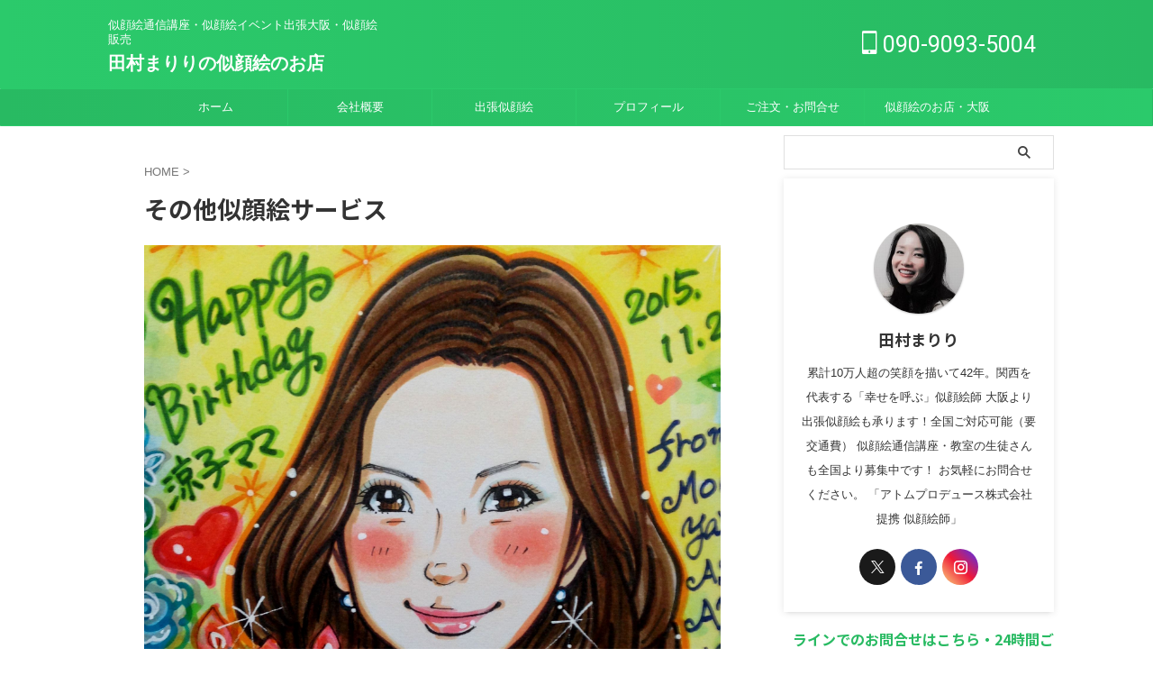

--- FILE ---
content_type: text/html; charset=UTF-8
request_url: https://nigaoe-2u.com/other-services/
body_size: 17334
content:

<!DOCTYPE html>
<html lang="ja" class="s-navi-search-overlay ">
	<!--<![endif]-->
	<head prefix="og: http://ogp.me/ns# fb: http://ogp.me/ns/fb# article: http://ogp.me/ns/article#">
		
	<!-- Global site tag (gtag.js) - Google Analytics -->
	<script async src="https://www.googletagmanager.com/gtag/js?id=G-Z8FZ2H4KFW"></script>
	<script>
	  window.dataLayer = window.dataLayer || [];
	  function gtag(){dataLayer.push(arguments);}
	  gtag('js', new Date());

	  gtag('config', 'G-Z8FZ2H4KFW');
	</script>
			<meta charset="UTF-8" >
		<meta name="viewport" content="width=device-width,initial-scale=1.0,user-scalable=no,viewport-fit=cover">
		<meta name="format-detection" content="telephone=no" >
		<meta name="referrer" content="no-referrer-when-downgrade"/>

		
		<link rel="alternate" type="application/rss+xml" title="田村まりりの似顔絵のお店 RSS Feed" href="https://nigaoe-2u.com/feed/" />
		<link rel="pingback" href="https://nigaoe-2u.com/xmlrpc.php" >
		<!--[if lt IE 9]>
		<script src="https://nigaoe-2u.com/wp-content/themes/affinger/js/html5shiv.js"></script>
		<![endif]-->
				<meta name='robots' content='max-image-preview:large' />
<title>その他似顔絵サービス - 田村まりりの似顔絵のお店</title>
<link rel="alternate" title="oEmbed (JSON)" type="application/json+oembed" href="https://nigaoe-2u.com/wp-json/oembed/1.0/embed?url=https%3A%2F%2Fnigaoe-2u.com%2Fother-services%2F" />
<link rel="alternate" title="oEmbed (XML)" type="text/xml+oembed" href="https://nigaoe-2u.com/wp-json/oembed/1.0/embed?url=https%3A%2F%2Fnigaoe-2u.com%2Fother-services%2F&#038;format=xml" />
<style id='wp-img-auto-sizes-contain-inline-css' type='text/css'>
img:is([sizes=auto i],[sizes^="auto," i]){contain-intrinsic-size:3000px 1500px}
/*# sourceURL=wp-img-auto-sizes-contain-inline-css */
</style>
<style id='wp-emoji-styles-inline-css' type='text/css'>

	img.wp-smiley, img.emoji {
		display: inline !important;
		border: none !important;
		box-shadow: none !important;
		height: 1em !important;
		width: 1em !important;
		margin: 0 0.07em !important;
		vertical-align: -0.1em !important;
		background: none !important;
		padding: 0 !important;
	}
/*# sourceURL=wp-emoji-styles-inline-css */
</style>
<style id='wp-block-library-inline-css' type='text/css'>
:root{--wp-block-synced-color:#7a00df;--wp-block-synced-color--rgb:122,0,223;--wp-bound-block-color:var(--wp-block-synced-color);--wp-editor-canvas-background:#ddd;--wp-admin-theme-color:#007cba;--wp-admin-theme-color--rgb:0,124,186;--wp-admin-theme-color-darker-10:#006ba1;--wp-admin-theme-color-darker-10--rgb:0,107,160.5;--wp-admin-theme-color-darker-20:#005a87;--wp-admin-theme-color-darker-20--rgb:0,90,135;--wp-admin-border-width-focus:2px}@media (min-resolution:192dpi){:root{--wp-admin-border-width-focus:1.5px}}.wp-element-button{cursor:pointer}:root .has-very-light-gray-background-color{background-color:#eee}:root .has-very-dark-gray-background-color{background-color:#313131}:root .has-very-light-gray-color{color:#eee}:root .has-very-dark-gray-color{color:#313131}:root .has-vivid-green-cyan-to-vivid-cyan-blue-gradient-background{background:linear-gradient(135deg,#00d084,#0693e3)}:root .has-purple-crush-gradient-background{background:linear-gradient(135deg,#34e2e4,#4721fb 50%,#ab1dfe)}:root .has-hazy-dawn-gradient-background{background:linear-gradient(135deg,#faaca8,#dad0ec)}:root .has-subdued-olive-gradient-background{background:linear-gradient(135deg,#fafae1,#67a671)}:root .has-atomic-cream-gradient-background{background:linear-gradient(135deg,#fdd79a,#004a59)}:root .has-nightshade-gradient-background{background:linear-gradient(135deg,#330968,#31cdcf)}:root .has-midnight-gradient-background{background:linear-gradient(135deg,#020381,#2874fc)}:root{--wp--preset--font-size--normal:16px;--wp--preset--font-size--huge:42px}.has-regular-font-size{font-size:1em}.has-larger-font-size{font-size:2.625em}.has-normal-font-size{font-size:var(--wp--preset--font-size--normal)}.has-huge-font-size{font-size:var(--wp--preset--font-size--huge)}.has-text-align-center{text-align:center}.has-text-align-left{text-align:left}.has-text-align-right{text-align:right}.has-fit-text{white-space:nowrap!important}#end-resizable-editor-section{display:none}.aligncenter{clear:both}.items-justified-left{justify-content:flex-start}.items-justified-center{justify-content:center}.items-justified-right{justify-content:flex-end}.items-justified-space-between{justify-content:space-between}.screen-reader-text{border:0;clip-path:inset(50%);height:1px;margin:-1px;overflow:hidden;padding:0;position:absolute;width:1px;word-wrap:normal!important}.screen-reader-text:focus{background-color:#ddd;clip-path:none;color:#444;display:block;font-size:1em;height:auto;left:5px;line-height:normal;padding:15px 23px 14px;text-decoration:none;top:5px;width:auto;z-index:100000}html :where(.has-border-color){border-style:solid}html :where([style*=border-top-color]){border-top-style:solid}html :where([style*=border-right-color]){border-right-style:solid}html :where([style*=border-bottom-color]){border-bottom-style:solid}html :where([style*=border-left-color]){border-left-style:solid}html :where([style*=border-width]){border-style:solid}html :where([style*=border-top-width]){border-top-style:solid}html :where([style*=border-right-width]){border-right-style:solid}html :where([style*=border-bottom-width]){border-bottom-style:solid}html :where([style*=border-left-width]){border-left-style:solid}html :where(img[class*=wp-image-]){height:auto;max-width:100%}:where(figure){margin:0 0 1em}html :where(.is-position-sticky){--wp-admin--admin-bar--position-offset:var(--wp-admin--admin-bar--height,0px)}@media screen and (max-width:600px){html :where(.is-position-sticky){--wp-admin--admin-bar--position-offset:0px}}

/*# sourceURL=wp-block-library-inline-css */
</style><style id='global-styles-inline-css' type='text/css'>
:root{--wp--preset--aspect-ratio--square: 1;--wp--preset--aspect-ratio--4-3: 4/3;--wp--preset--aspect-ratio--3-4: 3/4;--wp--preset--aspect-ratio--3-2: 3/2;--wp--preset--aspect-ratio--2-3: 2/3;--wp--preset--aspect-ratio--16-9: 16/9;--wp--preset--aspect-ratio--9-16: 9/16;--wp--preset--color--black: #000000;--wp--preset--color--cyan-bluish-gray: #abb8c3;--wp--preset--color--white: #ffffff;--wp--preset--color--pale-pink: #f78da7;--wp--preset--color--vivid-red: #cf2e2e;--wp--preset--color--luminous-vivid-orange: #ff6900;--wp--preset--color--luminous-vivid-amber: #fcb900;--wp--preset--color--light-green-cyan: #eefaff;--wp--preset--color--vivid-green-cyan: #00d084;--wp--preset--color--pale-cyan-blue: #8ed1fc;--wp--preset--color--vivid-cyan-blue: #0693e3;--wp--preset--color--vivid-purple: #9b51e0;--wp--preset--color--soft-red: #e92f3d;--wp--preset--color--light-grayish-red: #fdf0f2;--wp--preset--color--vivid-yellow: #ffc107;--wp--preset--color--very-pale-yellow: #fffde7;--wp--preset--color--very-light-gray: #fafafa;--wp--preset--color--very-dark-gray: #313131;--wp--preset--color--original-color-a: #43a047;--wp--preset--color--original-color-b: #795548;--wp--preset--color--original-color-c: #ec407a;--wp--preset--color--original-color-d: #9e9d24;--wp--preset--gradient--vivid-cyan-blue-to-vivid-purple: linear-gradient(135deg,rgb(6,147,227) 0%,rgb(155,81,224) 100%);--wp--preset--gradient--light-green-cyan-to-vivid-green-cyan: linear-gradient(135deg,rgb(122,220,180) 0%,rgb(0,208,130) 100%);--wp--preset--gradient--luminous-vivid-amber-to-luminous-vivid-orange: linear-gradient(135deg,rgb(252,185,0) 0%,rgb(255,105,0) 100%);--wp--preset--gradient--luminous-vivid-orange-to-vivid-red: linear-gradient(135deg,rgb(255,105,0) 0%,rgb(207,46,46) 100%);--wp--preset--gradient--very-light-gray-to-cyan-bluish-gray: linear-gradient(135deg,rgb(238,238,238) 0%,rgb(169,184,195) 100%);--wp--preset--gradient--cool-to-warm-spectrum: linear-gradient(135deg,rgb(74,234,220) 0%,rgb(151,120,209) 20%,rgb(207,42,186) 40%,rgb(238,44,130) 60%,rgb(251,105,98) 80%,rgb(254,248,76) 100%);--wp--preset--gradient--blush-light-purple: linear-gradient(135deg,rgb(255,206,236) 0%,rgb(152,150,240) 100%);--wp--preset--gradient--blush-bordeaux: linear-gradient(135deg,rgb(254,205,165) 0%,rgb(254,45,45) 50%,rgb(107,0,62) 100%);--wp--preset--gradient--luminous-dusk: linear-gradient(135deg,rgb(255,203,112) 0%,rgb(199,81,192) 50%,rgb(65,88,208) 100%);--wp--preset--gradient--pale-ocean: linear-gradient(135deg,rgb(255,245,203) 0%,rgb(182,227,212) 50%,rgb(51,167,181) 100%);--wp--preset--gradient--electric-grass: linear-gradient(135deg,rgb(202,248,128) 0%,rgb(113,206,126) 100%);--wp--preset--gradient--midnight: linear-gradient(135deg,rgb(2,3,129) 0%,rgb(40,116,252) 100%);--wp--preset--font-size--small: .8em;--wp--preset--font-size--medium: 20px;--wp--preset--font-size--large: 1.5em;--wp--preset--font-size--x-large: 42px;--wp--preset--font-size--st-regular: 1em;--wp--preset--font-size--huge: 3em;--wp--preset--spacing--20: 0.44rem;--wp--preset--spacing--30: 0.67rem;--wp--preset--spacing--40: 1rem;--wp--preset--spacing--50: 1.5rem;--wp--preset--spacing--60: 2.25rem;--wp--preset--spacing--70: 3.38rem;--wp--preset--spacing--80: 5.06rem;--wp--preset--spacing--af-spacing-ss: 5px;--wp--preset--spacing--af-spacing-s: 10px;--wp--preset--spacing--af-spacing-m: 20px;--wp--preset--spacing--af-spacing-l: 40px;--wp--preset--spacing--af-spacing-ll: 60px;--wp--preset--spacing--af-spacing-xl: 80px;--wp--preset--spacing--af-spacing-xxl: 100px;--wp--preset--shadow--natural: 6px 6px 9px rgba(0, 0, 0, 0.2);--wp--preset--shadow--deep: 12px 12px 50px rgba(0, 0, 0, 0.4);--wp--preset--shadow--sharp: 6px 6px 0px rgba(0, 0, 0, 0.2);--wp--preset--shadow--outlined: 6px 6px 0px -3px rgb(255, 255, 255), 6px 6px rgb(0, 0, 0);--wp--preset--shadow--crisp: 6px 6px 0px rgb(0, 0, 0);}:where(.is-layout-flex){gap: 0.5em;}:where(.is-layout-grid){gap: 0.5em;}body .is-layout-flex{display: flex;}.is-layout-flex{flex-wrap: wrap;align-items: center;}.is-layout-flex > :is(*, div){margin: 0;}body .is-layout-grid{display: grid;}.is-layout-grid > :is(*, div){margin: 0;}:where(.wp-block-columns.is-layout-flex){gap: 2em;}:where(.wp-block-columns.is-layout-grid){gap: 2em;}:where(.wp-block-post-template.is-layout-flex){gap: 1.25em;}:where(.wp-block-post-template.is-layout-grid){gap: 1.25em;}.has-black-color{color: var(--wp--preset--color--black) !important;}.has-cyan-bluish-gray-color{color: var(--wp--preset--color--cyan-bluish-gray) !important;}.has-white-color{color: var(--wp--preset--color--white) !important;}.has-pale-pink-color{color: var(--wp--preset--color--pale-pink) !important;}.has-vivid-red-color{color: var(--wp--preset--color--vivid-red) !important;}.has-luminous-vivid-orange-color{color: var(--wp--preset--color--luminous-vivid-orange) !important;}.has-luminous-vivid-amber-color{color: var(--wp--preset--color--luminous-vivid-amber) !important;}.has-light-green-cyan-color{color: var(--wp--preset--color--light-green-cyan) !important;}.has-vivid-green-cyan-color{color: var(--wp--preset--color--vivid-green-cyan) !important;}.has-pale-cyan-blue-color{color: var(--wp--preset--color--pale-cyan-blue) !important;}.has-vivid-cyan-blue-color{color: var(--wp--preset--color--vivid-cyan-blue) !important;}.has-vivid-purple-color{color: var(--wp--preset--color--vivid-purple) !important;}.has-black-background-color{background-color: var(--wp--preset--color--black) !important;}.has-cyan-bluish-gray-background-color{background-color: var(--wp--preset--color--cyan-bluish-gray) !important;}.has-white-background-color{background-color: var(--wp--preset--color--white) !important;}.has-pale-pink-background-color{background-color: var(--wp--preset--color--pale-pink) !important;}.has-vivid-red-background-color{background-color: var(--wp--preset--color--vivid-red) !important;}.has-luminous-vivid-orange-background-color{background-color: var(--wp--preset--color--luminous-vivid-orange) !important;}.has-luminous-vivid-amber-background-color{background-color: var(--wp--preset--color--luminous-vivid-amber) !important;}.has-light-green-cyan-background-color{background-color: var(--wp--preset--color--light-green-cyan) !important;}.has-vivid-green-cyan-background-color{background-color: var(--wp--preset--color--vivid-green-cyan) !important;}.has-pale-cyan-blue-background-color{background-color: var(--wp--preset--color--pale-cyan-blue) !important;}.has-vivid-cyan-blue-background-color{background-color: var(--wp--preset--color--vivid-cyan-blue) !important;}.has-vivid-purple-background-color{background-color: var(--wp--preset--color--vivid-purple) !important;}.has-black-border-color{border-color: var(--wp--preset--color--black) !important;}.has-cyan-bluish-gray-border-color{border-color: var(--wp--preset--color--cyan-bluish-gray) !important;}.has-white-border-color{border-color: var(--wp--preset--color--white) !important;}.has-pale-pink-border-color{border-color: var(--wp--preset--color--pale-pink) !important;}.has-vivid-red-border-color{border-color: var(--wp--preset--color--vivid-red) !important;}.has-luminous-vivid-orange-border-color{border-color: var(--wp--preset--color--luminous-vivid-orange) !important;}.has-luminous-vivid-amber-border-color{border-color: var(--wp--preset--color--luminous-vivid-amber) !important;}.has-light-green-cyan-border-color{border-color: var(--wp--preset--color--light-green-cyan) !important;}.has-vivid-green-cyan-border-color{border-color: var(--wp--preset--color--vivid-green-cyan) !important;}.has-pale-cyan-blue-border-color{border-color: var(--wp--preset--color--pale-cyan-blue) !important;}.has-vivid-cyan-blue-border-color{border-color: var(--wp--preset--color--vivid-cyan-blue) !important;}.has-vivid-purple-border-color{border-color: var(--wp--preset--color--vivid-purple) !important;}.has-vivid-cyan-blue-to-vivid-purple-gradient-background{background: var(--wp--preset--gradient--vivid-cyan-blue-to-vivid-purple) !important;}.has-light-green-cyan-to-vivid-green-cyan-gradient-background{background: var(--wp--preset--gradient--light-green-cyan-to-vivid-green-cyan) !important;}.has-luminous-vivid-amber-to-luminous-vivid-orange-gradient-background{background: var(--wp--preset--gradient--luminous-vivid-amber-to-luminous-vivid-orange) !important;}.has-luminous-vivid-orange-to-vivid-red-gradient-background{background: var(--wp--preset--gradient--luminous-vivid-orange-to-vivid-red) !important;}.has-very-light-gray-to-cyan-bluish-gray-gradient-background{background: var(--wp--preset--gradient--very-light-gray-to-cyan-bluish-gray) !important;}.has-cool-to-warm-spectrum-gradient-background{background: var(--wp--preset--gradient--cool-to-warm-spectrum) !important;}.has-blush-light-purple-gradient-background{background: var(--wp--preset--gradient--blush-light-purple) !important;}.has-blush-bordeaux-gradient-background{background: var(--wp--preset--gradient--blush-bordeaux) !important;}.has-luminous-dusk-gradient-background{background: var(--wp--preset--gradient--luminous-dusk) !important;}.has-pale-ocean-gradient-background{background: var(--wp--preset--gradient--pale-ocean) !important;}.has-electric-grass-gradient-background{background: var(--wp--preset--gradient--electric-grass) !important;}.has-midnight-gradient-background{background: var(--wp--preset--gradient--midnight) !important;}.has-small-font-size{font-size: var(--wp--preset--font-size--small) !important;}.has-medium-font-size{font-size: var(--wp--preset--font-size--medium) !important;}.has-large-font-size{font-size: var(--wp--preset--font-size--large) !important;}.has-x-large-font-size{font-size: var(--wp--preset--font-size--x-large) !important;}
/*# sourceURL=global-styles-inline-css */
</style>

<style id='classic-theme-styles-inline-css' type='text/css'>
/*! This file is auto-generated */
.wp-block-button__link{color:#fff;background-color:#32373c;border-radius:9999px;box-shadow:none;text-decoration:none;padding:calc(.667em + 2px) calc(1.333em + 2px);font-size:1.125em}.wp-block-file__button{background:#32373c;color:#fff;text-decoration:none}
/*# sourceURL=/wp-includes/css/classic-themes.min.css */
</style>
<link rel='stylesheet' id='contact-form-7-css' href='https://nigaoe-2u.com/wp-content/plugins/contact-form-7/includes/css/styles.css?ver=6.1.4' type='text/css' media='all' />
<link rel='stylesheet' id='normalize-css' href='https://nigaoe-2u.com/wp-content/themes/affinger/css/normalize.css?ver=1.5.9' type='text/css' media='all' />
<link rel='stylesheet' id='st_svg-css' href='https://nigaoe-2u.com/wp-content/themes/affinger/st_svg/style.css?ver=20240601' type='text/css' media='all' />
<link rel='stylesheet' id='slick-css' href='https://nigaoe-2u.com/wp-content/themes/affinger/vendor/slick/slick.css?ver=1.8.0' type='text/css' media='all' />
<link rel='stylesheet' id='slick-theme-css' href='https://nigaoe-2u.com/wp-content/themes/affinger/vendor/slick/slick-theme.css?ver=1.8.0' type='text/css' media='all' />
<link rel='stylesheet' id='fonts-googleapis-notosansjp-css' href='//fonts.googleapis.com/css?family=Noto+Sans+JP%3A400%2C700&#038;display=swap&#038;subset=japanese&#038;ver=6.9' type='text/css' media='all' />
<link rel='stylesheet' id='fonts-googleapis-roboto400-css' href='//fonts.googleapis.com/css2?family=Roboto%3Awght%40400&#038;display=swap&#038;ver=6.9' type='text/css' media='all' />
<link rel='stylesheet' id='style-css' href='https://nigaoe-2u.com/wp-content/themes/affinger/style.css?ver=20240601' type='text/css' media='all' />
<link rel='stylesheet' id='child-style-css' href='https://nigaoe-2u.com/wp-content/themes/affinger-child/style.css?ver=20240601' type='text/css' media='all' />
<link rel='stylesheet' id='single-css' href='https://nigaoe-2u.com/wp-content/themes/affinger/st-rankcss.php' type='text/css' media='all' />
<link rel='stylesheet' id='af-custom-fields-frontend-css' href='https://nigaoe-2u.com/wp-content/themes/affinger/af-custom-fields/css/frontend.css?ver=1.0.0' type='text/css' media='all' />
<style id='kadence-blocks-global-variables-inline-css' type='text/css'>
:root {--global-kb-font-size-sm:clamp(0.8rem, 0.73rem + 0.217vw, 0.9rem);--global-kb-font-size-md:clamp(1.1rem, 0.995rem + 0.326vw, 1.25rem);--global-kb-font-size-lg:clamp(1.75rem, 1.576rem + 0.543vw, 2rem);--global-kb-font-size-xl:clamp(2.25rem, 1.728rem + 1.63vw, 3rem);--global-kb-font-size-xxl:clamp(2.5rem, 1.456rem + 3.26vw, 4rem);--global-kb-font-size-xxxl:clamp(2.75rem, 0.489rem + 7.065vw, 6rem);}:root {--global-palette1: #3182CE;--global-palette2: #2B6CB0;--global-palette3: #1A202C;--global-palette4: #2D3748;--global-palette5: #4A5568;--global-palette6: #718096;--global-palette7: #EDF2F7;--global-palette8: #F7FAFC;--global-palette9: #ffffff;}
/*# sourceURL=kadence-blocks-global-variables-inline-css */
</style>
<link rel='stylesheet' id='st-themecss-css' href='https://nigaoe-2u.com/wp-content/themes/affinger/st-themecss-loader.php?ver=6.9' type='text/css' media='all' />
<script type="text/javascript" src="https://nigaoe-2u.com/wp-content/themes/affinger-child/js/st_wp_head.js?ver=6.9" id="st-theme-head-js-js"></script>
<script type="text/javascript" src="https://nigaoe-2u.com/wp-includes/js/jquery/jquery.min.js?ver=3.7.1" id="jquery-core-js"></script>
<script type="text/javascript" src="https://nigaoe-2u.com/wp-includes/js/jquery/jquery-migrate.min.js?ver=3.4.1" id="jquery-migrate-js"></script>
<link rel="https://api.w.org/" href="https://nigaoe-2u.com/wp-json/" /><link rel="alternate" title="JSON" type="application/json" href="https://nigaoe-2u.com/wp-json/wp/v2/pages/715" /><link rel='shortlink' href='https://nigaoe-2u.com/?p=715' />
<meta name="robots" content="index, follow" />
<meta name="thumbnail" content="https://nigaoe-2u.com/wp-content/uploads/2018/04/9988.jpg">
<link rel="canonical" href="https://nigaoe-2u.com/other-services/" />
<link rel="icon" href="https://nigaoe-2u.com/wp-content/uploads/2026/01/cropped-2512220061-32x32.jpg" sizes="32x32" />
<link rel="icon" href="https://nigaoe-2u.com/wp-content/uploads/2026/01/cropped-2512220061-192x192.jpg" sizes="192x192" />
<link rel="apple-touch-icon" href="https://nigaoe-2u.com/wp-content/uploads/2026/01/cropped-2512220061-180x180.jpg" />
<meta name="msapplication-TileImage" content="https://nigaoe-2u.com/wp-content/uploads/2026/01/cropped-2512220061-270x270.jpg" />
		
<!-- OGP -->

<meta property="og:type" content="website">
<meta property="og:title" content="その他似顔絵サービス">
<meta property="og:url" content="https://nigaoe-2u.com/other-services/">
<meta property="og:description" content="その他似顔絵サービス">
<meta property="og:site_name" content="田村まりりの似顔絵のお店">
<meta property="og:image" content="https://nigaoe-2u.com/wp-content/uploads/2018/04/9988.jpg">

		<meta property="article:published_time" content="2020-08-16T01:21:18+09:00" />
							<meta property="article:author" content="田村まりり" />
			
		<meta name="twitter:site" content="@mariri2gaoe">

	<meta name="twitter:card" content="summary">
	
<meta name="twitter:title" content="その他似顔絵サービス">
<meta name="twitter:description" content="その他似顔絵サービス">
<meta name="twitter:image" content="https://nigaoe-2u.com/wp-content/uploads/2018/04/9988.jpg">
<!-- /OGP -->
		

	<script>
		(function (window, document, $, undefined) {
			'use strict';

			$(function(){
			$('.entry-content a[href^=http]')
				.not('[href*="'+location.hostname+'"]')
				.attr({target:"_blank"})
			;})
		}(window, window.document, jQuery));
	</script>

<script>
	(function (window, document, $, undefined) {
		'use strict';

		var SlideBox = (function () {
			/**
			 * @param $element
			 *
			 * @constructor
			 */
			function SlideBox($element) {
				this._$element = $element;
			}

			SlideBox.prototype.$content = function () {
				return this._$element.find('[data-st-slidebox-content]');
			};

			SlideBox.prototype.$toggle = function () {
				return this._$element.find('[data-st-slidebox-toggle]');
			};

			SlideBox.prototype.$icon = function () {
				return this._$element.find('[data-st-slidebox-icon]');
			};

			SlideBox.prototype.$text = function () {
				return this._$element.find('[data-st-slidebox-text]');
			};

			SlideBox.prototype.is_expanded = function () {
				return !!(this._$element.filter('[data-st-slidebox-expanded="true"]').length);
			};

			SlideBox.prototype.expand = function () {
				var self = this;

				this.$content().slideDown()
					.promise()
					.then(function () {
						var $icon = self.$icon();
						var $text = self.$text();

						$icon.removeClass($icon.attr('data-st-slidebox-icon-collapsed'))
							.addClass($icon.attr('data-st-slidebox-icon-expanded'))

						$text.text($text.attr('data-st-slidebox-text-expanded'))

						self._$element.removeClass('is-collapsed')
							.addClass('is-expanded');

						self._$element.attr('data-st-slidebox-expanded', 'true');
					});
			};

			SlideBox.prototype.collapse = function () {
				var self = this;

				this.$content().slideUp()
					.promise()
					.then(function () {
						var $icon = self.$icon();
						var $text = self.$text();

						$icon.removeClass($icon.attr('data-st-slidebox-icon-expanded'))
							.addClass($icon.attr('data-st-slidebox-icon-collapsed'))

						$text.text($text.attr('data-st-slidebox-text-collapsed'))

						self._$element.removeClass('is-expanded')
							.addClass('is-collapsed');

						self._$element.attr('data-st-slidebox-expanded', 'false');
					});
			};

			SlideBox.prototype.toggle = function () {
				if (this.is_expanded()) {
					this.collapse();
				} else {
					this.expand();
				}
			};

			SlideBox.prototype.add_event_listeners = function () {
				var self = this;

				this.$toggle().on('click', function (event) {
					self.toggle();
				});
			};

			SlideBox.prototype.initialize = function () {
				this.add_event_listeners();
			};

			return SlideBox;
		}());

		function on_ready() {
			var slideBoxes = [];

			$('[data-st-slidebox]').each(function () {
				var $element = $(this);
				var slideBox = new SlideBox($element);

				slideBoxes.push(slideBox);

				slideBox.initialize();
			});

			return slideBoxes;
		}

		$(on_ready);
	}(window, window.document, jQuery));
</script>

	<script>
		(function (window, document, $, undefined) {
			'use strict';

			$(function(){
			$('.post h2:not([class^="is-style-st-heading-custom-"]):not([class*=" is-style-st-heading-custom-"]):not(.st-css-no2) , .h2modoki').wrapInner('<span class="st-dash-design"></span>');
			})
		}(window, window.document, jQuery));
	</script>

<script>
	(function (window, document, $, undefined) {
		'use strict';

		$(function(){
			/* 第一階層のみの目次にクラスを挿入 */
			$("#toc_container:not(:has(ul ul))").addClass("only-toc");
			/* アコーディオンメニュー内のカテゴリーにクラス追加 */
			$(".st-ac-box ul:has(.cat-item)").each(function(){
				$(this).addClass("st-ac-cat");
			});
		});
	}(window, window.document, jQuery));
</script>

<script>
	(function (window, document, $, undefined) {
		'use strict';

		$(function(){
									$('.st-star').parent('.rankh4').css('padding-bottom','5px'); // スターがある場合のランキング見出し調整
		});
	}(window, window.document, jQuery));
</script>




	<script>
		(function (window, document, $, undefined) {
			'use strict';

			$(function() {
				$('.is-style-st-paragraph-kaiwa').wrapInner('<span class="st-paragraph-kaiwa-text">');
			});
		}(window, window.document, jQuery));
	</script>

	<script>
		(function (window, document, $, undefined) {
			'use strict';

			$(function() {
				$('.is-style-st-paragraph-kaiwa-b').wrapInner('<span class="st-paragraph-kaiwa-text">');
			});
		}(window, window.document, jQuery));
	</script>

<script>
	/* Gutenbergスタイルを調整 */
	(function (window, document, $, undefined) {
		'use strict';

		$(function() {
			$( '[class^="is-style-st-paragraph-"],[class*=" is-style-st-paragraph-"]' ).wrapInner( '<span class="st-noflex"></span>' );
		});
	}(window, window.document, jQuery));
</script>




			<link rel='stylesheet' id='mediaelement-css' href='https://nigaoe-2u.com/wp-includes/js/mediaelement/mediaelementplayer-legacy.min.css?ver=4.2.17' type='text/css' media='all' />
<link rel='stylesheet' id='wp-mediaelement-css' href='https://nigaoe-2u.com/wp-includes/js/mediaelement/wp-mediaelement.min.css?ver=6.9' type='text/css' media='all' />
</head>
	<body ontouchstart="" class="wp-singular page-template-default page page-id-715 wp-theme-affinger wp-child-theme-affinger-child st-af not-front-page" >				<div id="st-ami">
				<div id="wrapper" class="" ontouchstart="">
				<div id="wrapper-in">

					

<header id="">
	<div id="header-full">
		<div id="headbox-bg-fixed">
			<div id="headbox-bg">
				<div id="headbox">

						<nav id="s-navi" class="pcnone" data-st-nav data-st-nav-type="normal">
		<dl class="acordion is-active" data-st-nav-primary>
			<dt class="trigger">
				<p class="acordion_button"><span class="op op-menu"><i class="st-fa st-svg-menu"></i></span></p>

				
									<div id="st-mobile-logo"></div>
				
				<!-- 追加メニュー -->
				
				<!-- 追加メニュー2 -->
				
			</dt>

			<dd class="acordion_tree">
				<div class="acordion_tree_content">

					
					<div class="menu-topnav-container"><ul id="menu-topnav" class="menu"><li id="menu-item-46" class="menu-item menu-item-type-custom menu-item-object-custom menu-item-home menu-item-46"><a href="http://nigaoe-2u.com/"><span class="menu-item-label">ホーム</span></a></li>
<li id="menu-item-1519" class="menu-item menu-item-type-post_type menu-item-object-page menu-item-1519"><a href="https://nigaoe-2u.com/notation/"><span class="menu-item-label">会社概要</span></a></li>
<li id="menu-item-981" class="menu-item menu-item-type-post_type menu-item-object-page menu-item-981"><a href="https://nigaoe-2u.com/business-trip/"><span class="menu-item-label">出張似顔絵</span></a></li>
<li id="menu-item-704" class="menu-item menu-item-type-post_type menu-item-object-page menu-item-704"><a href="https://nigaoe-2u.com/profile/"><span class="menu-item-label">プロフィール</span></a></li>
<li id="menu-item-797" class="menu-item menu-item-type-post_type menu-item-object-page menu-item-797"><a href="https://nigaoe-2u.com/question-and-your-order/"><span class="menu-item-label">ご注文・お問合せ</span></a></li>
<li id="menu-item-1289" class="menu-item menu-item-type-post_type menu-item-object-page menu-item-1289"><a href="https://nigaoe-2u.com/osaka-atelier/"><span class="menu-item-label">似顔絵のお店・大阪</span></a></li>
</ul></div>
					<div class="clear"></div>

					
				</div>
			</dd>

					</dl>

					</nav>

											<div id="header-l">
							
							<div id="st-text-logo">
								
    
		
			<!-- キャプション -->
			
				          		 	 <p class="descr sitenametop">
           		     	似顔絵通信講座・似顔絵イベント出張大阪・似顔絵販売           			 </p>
				
			
			<!-- ロゴ又はブログ名 -->
			          		  <p class="sitename"><a href="https://nigaoe-2u.com/">
              		                  		    田村まりりの似顔絵のお店               		           		  </a></p>
        				<!-- ロゴ又はブログ名ここまで -->

		
	
							</div>
						</div><!-- /#header-l -->
					
					<div id="header-r" class="smanone">
						<p class="head-telno"><a href="tel:090-9093-5004 "><i class="st-fa st-svg-mobile"></i>&nbsp;090-9093-5004 </a></p>

					</div><!-- /#header-r -->

				</div><!-- /#headbox -->
			</div><!-- /#headbox-bg clearfix -->
		</div><!-- /#headbox-bg-fixed -->

		
		
		
		
			

			<div id="gazou-wide">
					<div id="st-menubox">
			<div id="st-menuwide">
				<div id="st-menuwide-fixed">
					<nav class="smanone clearfix"><ul id="menu-topnav-1" class="menu"><li class="menu-item menu-item-type-custom menu-item-object-custom menu-item-home menu-item-46"><a href="http://nigaoe-2u.com/">ホーム</a></li>
<li class="menu-item menu-item-type-post_type menu-item-object-page menu-item-1519"><a href="https://nigaoe-2u.com/notation/">会社概要</a></li>
<li class="menu-item menu-item-type-post_type menu-item-object-page menu-item-981"><a href="https://nigaoe-2u.com/business-trip/">出張似顔絵</a></li>
<li class="menu-item menu-item-type-post_type menu-item-object-page menu-item-704"><a href="https://nigaoe-2u.com/profile/">プロフィール</a></li>
<li class="menu-item menu-item-type-post_type menu-item-object-page menu-item-797"><a href="https://nigaoe-2u.com/question-and-your-order/">ご注文・お問合せ</a></li>
<li class="menu-item menu-item-type-post_type menu-item-object-page menu-item-1289"><a href="https://nigaoe-2u.com/osaka-atelier/">似顔絵のお店・大阪</a></li>
</ul></nav>				</div>
			</div>
		</div>
				<div id="st-headerbox">
				<div id="st-header">
					<div class="st-header-image-color-filter"></div>
									</div><!-- /st-header -->
			</div><!-- /st-headerbox -->
					</div>
		
	</div><!-- #header-full -->

	





</header>

					<div id="content-w">

						
						
	
			<div id="st-header-post-under-box" class="st-header-post-no-data "
		     style="">
			<div class="st-dark-cover">
							</div>
		</div>
	
<div id="content" class="clearfix">
	<div id="contentInner">
		<main>
			<article>

				<div id="st-page" class="post post-715 page type-page status-publish has-post-thumbnail hentry">

					
						
						
						
						<!--ぱんくず -->
						<div id="breadcrumb">
							<ol itemscope itemtype="http://schema.org/BreadcrumbList">
								<li itemprop="itemListElement" itemscope itemtype="http://schema.org/ListItem">
									<a href="https://nigaoe-2u.com" itemprop="item">
										<span itemprop="name">HOME</span>
									</a>
									&gt;
									<meta itemprop="position" content="1"/>
								</li>
																							</ol>

													</div>
						<!--/ ぱんくず -->

					
					<!--ループ開始 -->
																		
							
								
																	<h1 class="entry-title">その他似顔絵サービス</h1>
																								
							
							
							
							
							<div class="mainbox">
								<div id="nocopy" ><!-- コピー禁止エリアここから -->
																				<div class=" st-eyecatch-under">

					<img width="1952" height="2348" src="https://nigaoe-2u.com/wp-content/uploads/2018/04/9988.jpg" class="attachment-full size-full wp-post-image" alt="" decoding="async" fetchpriority="high" srcset="https://nigaoe-2u.com/wp-content/uploads/2018/04/9988.jpg 1952w, https://nigaoe-2u.com/wp-content/uploads/2018/04/9988-630x758.jpg 630w, https://nigaoe-2u.com/wp-content/uploads/2018/04/9988-768x924.jpg 768w, https://nigaoe-2u.com/wp-content/uploads/2018/04/9988-960x1155.jpg 960w, https://nigaoe-2u.com/wp-content/uploads/2018/04/9988-831x1000.jpg 831w" sizes="(max-width: 1952px) 100vw, 1952px" />
		
	</div>
									
									<div class="entry-content">
										<p>その他似顔絵サービス</p>
																			</div>
								</div><!-- コピー禁止エリアここまで -->

																
			

															</div>

																						
							
															
	
	<div class="sns st-sns-singular">
	<ul class="clearfix">
					<!--ツイートボタン-->
			<li class="twitter">
			<a rel="nofollow" onclick="window.open('//twitter.com/intent/tweet?url=https%3A%2F%2Fnigaoe-2u.com%2Fother-services%2F&hashtags=似顔絵,ウエルカムボード,書き方,講座&text=%E3%81%9D%E3%81%AE%E4%BB%96%E4%BC%BC%E9%A1%94%E7%B5%B5%E3%82%B5%E3%83%BC%E3%83%93%E3%82%B9&via=mariri2gaoe&tw_p=tweetbutton', '', 'width=500,height=450'); return false;" title="twitter"><i class="st-fa st-svg-twitter"></i><span class="snstext " >Post</span></a>
			</li>
		
					<!--シェアボタン-->
			<li class="facebook">
			<a href="//www.facebook.com/sharer.php?src=bm&u=https%3A%2F%2Fnigaoe-2u.com%2Fother-services%2F&t=%E3%81%9D%E3%81%AE%E4%BB%96%E4%BC%BC%E9%A1%94%E7%B5%B5%E3%82%B5%E3%83%BC%E3%83%93%E3%82%B9" target="_blank" rel="nofollow noopener" title="facebook"><i class="st-fa st-svg-facebook"></i><span class="snstext " >Share</span>
			</a>
			</li>
		
					<!--はてブボタン-->
			<li class="hatebu">
				<a href="//b.hatena.ne.jp/entry/https://nigaoe-2u.com/other-services/" class="hatena-bookmark-button" data-hatena-bookmark-layout="simple" title="その他似顔絵サービス" rel="nofollow" title="hatenabookmark"><i class="st-fa st-svg-hateb"></i><span class="snstext " >Hatena</span>
				</a><script type="text/javascript" src="//b.st-hatena.com/js/bookmark_button.js" charset="utf-8" async="async"></script>

			</li>
		
		
					<!--LINEボタン-->
			<li class="line">
			<a href="//line.me/R/msg/text/?%E3%81%9D%E3%81%AE%E4%BB%96%E4%BC%BC%E9%A1%94%E7%B5%B5%E3%82%B5%E3%83%BC%E3%83%93%E3%82%B9%0Ahttps%3A%2F%2Fnigaoe-2u.com%2Fother-services%2F" target="_blank" rel="nofollow noopener" title="line"><i class="st-fa st-svg-line" aria-hidden="true"></i><span class="snstext" >LINE</span></a>
			</li>
		
					<!--シェアボタン-->
			<li class="note">
				<a href="https://note.com/intent/post?url=https%3A%2F%2Fnigaoe-2u.com%2Fother-services%2F" target="_blank" rel="noopener"><i class="st-fa st-svg-note" aria-hidden="true"></i><span class="snstext" >note</span></a>
			</li>
		
		
					<!--URLコピーボタン-->
			<li class="share-copy">
			<a href="#" rel="nofollow" data-st-copy-text="その他似顔絵サービス / https://nigaoe-2u.com/other-services/" title="urlcopy"><i class="st-fa st-svg-clipboard"></i><span class="snstext" >URLコピー</span></a>
			</li>
		
	</ul>

	</div>

								
							
														
							
							
	<div class="blogbox ">
		<p><span class="kdate st-hide">
													<i class="st-fa st-svg-refresh"></i><time class="updated" datetime="2020-08-18T01:29:11+0900">2020-08-18</time>
							</span>
					</p>
	</div>

							<p class="author" style="display:none;"><a href="https://nigaoe-2u.com/author/cea43480/" title="田村 まりり" class="vcard author"><span class="fn">author</span></a></p>
																<!--ループ終了 -->

					
				</div>
				<!--/post-->

				
				
			</article>
		</main>
	</div>
	<!-- /#contentInner -->
	

	
			<div id="side">
			<aside>
									<div class="side-topad">
													<div id="search-2" class="side-widgets widget_search"><div id="search" class="search-custom-d">
	<form method="get" id="searchform" action="https://nigaoe-2u.com/">
		<label class="hidden" for="s">
					</label>
		<input type="text" placeholder="" value="" name="s" id="s" />
		<input type="submit" value="&#xf002;" class="st-fa" id="searchsubmit" />
	</form>
</div>
<!-- /stinger -->
</div><div id="authorst_widget-2" class="side-widgets widget_authorst_widget"><div class="st-author-box st-author-master">

<div class="st-author-profile">
		<div class="st-author-profile-avatar">
								<img src="https://nigaoe-2u.com/wp-content/uploads/2019/10/naki002ac.jpg" alt="似顔絵師田村まりり 似顔絵出張サービス" width="150px" height="150px">
			</div>

	<div class="post st-author-profile-content">
		<p class="st-author-nickname">田村まりり</p>
		<p class="st-author-description">累計10万人超の笑顔を描いて42年。関西を代表する「幸せを呼ぶ」似顔絵師
大阪より出張似顔絵も承ります！全国ご対応可能（要交通費）
似顔絵通信講座・教室の生徒さんも全国より募集中です！
お気軽にお問合せください。
「アトムプロデュース株式会社 提携 似顔絵師」</p>
		<div class="sns-wrapper">
			<div class="sns">
				<ul class="profile-sns clearfix">

											<li class="twitter"><a rel="nofollow" href="https://twitter.com/mariri2gaoe" target="_blank" title="twitter"><i class="st-fa st-svg-twitter" aria-hidden="true"></i></a></li>
					
											<li class="facebook"><a rel="nofollow" href="https://www.facebook.com/maki.ikeda0123/" target="_blank" title="facebook"><i class="st-fa st-svg-facebook" aria-hidden="true"></i></a></li>
					
											<li class="instagram"><a rel="nofollow" href="https://www.instagram.com/ag_maki/" target="_blank" title="instagram"><i class="st-fa st-svg-instagram" aria-hidden="true"></i></a></li>
					
					
					
					
					
					
				</ul>
			</div>
					</div>
	</div>
</div>
</div></div><div id="custom_html-2" class="widget_text side-widgets widget_custom_html"><p class="st-widgets-title"><span>ラインでのお問合せはこちら・24時間ご対応</span></p><div class="textwidget custom-html-widget"><a href="https://lin.ee/56MWZjm"><img src="https://scdn.line-apps.com/n/line_add_friends/btn/ja.png" alt="友だち追加" height="36" border="0"></a></div></div><div id="media_video-2" class="side-widgets widget_media_video"><div style="width:100%;" class="wp-video"><video class="wp-video-shortcode" id="video-715-1" preload="metadata" controls="controls"><source type="video/youtube" src="https://youtu.be/jHC5r3sKLsg?_=1" /><a href="https://youtu.be/jHC5r3sKLsg">https://youtu.be/jHC5r3sKLsg</a></video></div></div><div id="text-22" class="side-widgets widget_text"><p class="st-widgets-title"><span>似顔絵・イラストの講座はこちら</span></p>			<div class="textwidget"><p><a href="https://mariri39.com/">似顔絵・イラスト描き方講座</a></p>
</div>
		</div><div id="text-25" class="side-widgets widget_text"><p class="st-widgets-title"><span>似顔絵師になるには・プロ養成講座</span></p>			<div class="textwidget"><p><strong>どうしても似顔絵師になりたい方！！<br />
<a href="https://nigaoe-2u.com/become-a-caricature-artist/">３か月集中プロ養成講座・個人レッスン</a><br />
</strong>zoom・オンライン講座（対面可）</p>
</div>
		</div>											</div>
				
									<h4 class="menu_underh2">新着記事</h4><div class="kanren ">
							
			<dl class="clearfix">
				<dt>
					
	<a href="https://nigaoe-2u.com/student-voice-260104/">
					<img width="467" height="534" src="https://nigaoe-2u.com/wp-content/uploads/2026/01/250102005jpg.jpg" class="attachment-full size-full wp-post-image" alt="似顔絵オンラインレッスン・生徒さんの声" decoding="async" />			</a>

				</dt>
				<dd>
					
	
	<p class="st-catgroup itiran-category">
		<a href="https://nigaoe-2u.com/category/portrait/caricature-course/" title="View all posts in 似顔絵教室,講座" rel="category tag"><span class="catname st-catid20">似顔絵教室,講座</span></a>	</p>
					<h5 class="kanren-t"><a href="https://nigaoe-2u.com/student-voice-260104/">似顔絵講座・通信講座・教室 生徒さんの声、ご感想</a></h5>
						<div class="blog_info">
		<p>
							<i class="st-fa st-svg-refresh"></i>2026/1/4					</p>
	</div>
					
					
				</dd>
			</dl>
					
			<dl class="clearfix">
				<dt>
					
	<a href="https://nigaoe-2u.com/portrait-event-251223/">
					<img width="1038" height="622" src="https://nigaoe-2u.com/wp-content/uploads/2025/12/251230003.jpg" class="attachment-full size-full wp-post-image" alt="出張似顔絵師　イベント" decoding="async" srcset="https://nigaoe-2u.com/wp-content/uploads/2025/12/251230003.jpg 1038w, https://nigaoe-2u.com/wp-content/uploads/2025/12/251230003-1001x600.jpg 1001w, https://nigaoe-2u.com/wp-content/uploads/2025/12/251230003-768x460.jpg 768w" sizes="(max-width: 1038px) 100vw, 1038px" />			</a>

				</dt>
				<dd>
					
	
	<p class="st-catgroup itiran-category">
		<a href="https://nigaoe-2u.com/category/portrait/corporate-event/" title="View all posts in 企業イベント" rel="category tag"><span class="catname st-catid19">企業イベント</span></a>	</p>
					<h5 class="kanren-t"><a href="https://nigaoe-2u.com/portrait-event-251223/">【似顔絵イベント】高齢者施設 大阪より 10年以上続くご縁に感謝して</a></h5>
						<div class="blog_info">
		<p>
							<i class="st-fa st-svg-clock-o"></i>2025/12/31					</p>
	</div>
					
					
				</dd>
			</dl>
					
			<dl class="clearfix">
				<dt>
					
	<a href="https://nigaoe-2u.com/hospital-events/">
					<img width="2048" height="1536" src="https://nigaoe-2u.com/wp-content/uploads/2025/10/IMG_7054.jpeg" class="attachment-full size-full wp-post-image" alt="似顔絵イベント。出張似顔絵大阪" decoding="async" srcset="https://nigaoe-2u.com/wp-content/uploads/2025/10/IMG_7054.jpeg 2048w, https://nigaoe-2u.com/wp-content/uploads/2025/10/IMG_7054-800x600.jpeg 800w, https://nigaoe-2u.com/wp-content/uploads/2025/10/IMG_7054-768x576.jpeg 768w, https://nigaoe-2u.com/wp-content/uploads/2025/10/IMG_7054-1536x1152.jpeg 1536w" sizes="(max-width: 2048px) 100vw, 2048px" />			</a>

				</dt>
				<dd>
					
	
	<p class="st-catgroup itiran-category">
		<a href="https://nigaoe-2u.com/category/portrait/corporate-event/" title="View all posts in 企業イベント" rel="category tag"><span class="catname st-catid19">企業イベント</span></a>	</p>
					<h5 class="kanren-t"><a href="https://nigaoe-2u.com/hospital-events/">大阪の病院で80周年のイベント・似顔絵出演</a></h5>
						<div class="blog_info">
		<p>
							<i class="st-fa st-svg-clock-o"></i>2025/10/21					</p>
	</div>
					
					
				</dd>
			</dl>
					
			<dl class="clearfix">
				<dt>
					
	<a href="https://nigaoe-2u.com/portrait-drawing-class251015/">
					<img width="946" height="659" src="https://nigaoe-2u.com/wp-content/uploads/2025/10/SnapCrab_NoName_2025-10-15_1-55-9_No-00.jpg" class="attachment-full size-full wp-post-image" alt="似顔絵講座・オンラインレッスン" decoding="async" srcset="https://nigaoe-2u.com/wp-content/uploads/2025/10/SnapCrab_NoName_2025-10-15_1-55-9_No-00.jpg 946w, https://nigaoe-2u.com/wp-content/uploads/2025/10/SnapCrab_NoName_2025-10-15_1-55-9_No-00-861x600.jpg 861w, https://nigaoe-2u.com/wp-content/uploads/2025/10/SnapCrab_NoName_2025-10-15_1-55-9_No-00-768x535.jpg 768w" sizes="(max-width: 946px) 100vw, 946px" />			</a>

				</dt>
				<dd>
					
	
	<p class="st-catgroup itiran-category">
		<a href="https://nigaoe-2u.com/category/portrait/caricature-course/" title="View all posts in 似顔絵教室,講座" rel="category tag"><span class="catname st-catid20">似顔絵教室,講座</span></a>	</p>
					<h5 class="kanren-t"><a href="https://nigaoe-2u.com/portrait-drawing-class251015/">似顔絵講座・通信講座・実施しました</a></h5>
						<div class="blog_info">
		<p>
							<i class="st-fa st-svg-clock-o"></i>2025/10/15					</p>
	</div>
					
					
				</dd>
			</dl>
					
			<dl class="clearfix">
				<dt>
					
	<a href="https://nigaoe-2u.com/portrait-event-fukui-prefecture/">
					<img width="1440" height="1080" src="https://nigaoe-2u.com/wp-content/uploads/2025/10/4D7678FF-8392-4998-BCDF-C3C3AC31574C.jpeg" class="attachment-full size-full wp-post-image" alt="出張似顔絵・イベント・大阪・福井県" decoding="async" srcset="https://nigaoe-2u.com/wp-content/uploads/2025/10/4D7678FF-8392-4998-BCDF-C3C3AC31574C.jpeg 1440w, https://nigaoe-2u.com/wp-content/uploads/2025/10/4D7678FF-8392-4998-BCDF-C3C3AC31574C-800x600.jpeg 800w, https://nigaoe-2u.com/wp-content/uploads/2025/10/4D7678FF-8392-4998-BCDF-C3C3AC31574C-768x576.jpeg 768w" sizes="(max-width: 1440px) 100vw, 1440px" />			</a>

				</dt>
				<dd>
					
	
	<p class="st-catgroup itiran-category">
		<a href="https://nigaoe-2u.com/category/portrait/corporate-event/" title="View all posts in 企業イベント" rel="category tag"><span class="catname st-catid19">企業イベント</span></a>	</p>
					<h5 class="kanren-t"><a href="https://nigaoe-2u.com/portrait-event-fukui-prefecture/">似顔絵イベント・住宅展示場</a></h5>
						<div class="blog_info">
		<p>
							<i class="st-fa st-svg-refresh"></i>2026/1/7					</p>
	</div>
					
					
				</dd>
			</dl>
					</div>
				
									<div id="mybox">
													<div id="text-24" class="side-widgets widget_text"><p class="st-widgets-title"><span>田村まりりのblog</span></p>			<div class="textwidget"><p><a href="https://ameblo.jp/mariri-tamura">まりりのブログ</a></p>
</div>
		</div><div id="categories-2" class="side-widgets widget_categories"><p class="st-widgets-title"><span>カテゴリー</span></p>
			<ul>
					<li class="cat-item cat-item-10"><a href="https://nigaoe-2u.com/category/portrait/" ><span class="cat-item-label">似顔絵</span></a>
<ul class='children'>
	<li class="cat-item cat-item-19"><a href="https://nigaoe-2u.com/category/portrait/corporate-event/" ><span class="cat-item-label">企業イベント</span></a>
</li>
	<li class="cat-item cat-item-5"><a href="https://nigaoe-2u.com/category/portrait/nigaoe-uerukamubo-do/" ><span class="cat-item-label">似顔絵ウエルカムボード</span></a>
</li>
	<li class="cat-item cat-item-20"><a href="https://nigaoe-2u.com/category/portrait/caricature-course/" ><span class="cat-item-label">似顔絵教室,講座</span></a>
</li>
	<li class="cat-item cat-item-23"><a href="https://nigaoe-2u.com/category/portrait/%e5%90%8d%e5%89%8d%e8%a9%a9%e4%bc%bc%e9%a1%94%e7%b5%b5/" ><span class="cat-item-label">名前詩似顔絵</span></a>
</li>
</ul>
</li>
			</ul>

			</div>											</div>
				
				<div id="scrollad">
										<!--ここにgoogleアドセンスコードを貼ると規約違反になるので注意して下さい-->

																				</div>
			</aside>
		</div>
		<!-- /#side -->
	
	
	
	</div>
<!--/#content -->
</div><!-- /contentw -->



<footer>
	<div id="footer">
		<div id="footer-wrapper">
			<div id="footer-in">
				
															<div class="footer-wbox clearfix">
							<div class="footer-r footer-column3 clearfix">
								<div class="footer-r-2">
									<div id="text-19" class="footer-rbox widget_text">			<div class="textwidget"><p><a href="https://nigaoe-2u.com/privacy-policy/">プライバシーポリシー</a></p>
<p><a href="https://nigaoe-2u.com/notation/">会社概要　特定商取引法に基づく表記</a></p>
</div>
		</div>								</div>
								<div class="footer-r-3">
									<div id="text-23" class="footer-rbox-b widget_text">			<div class="textwidget"><p><strong><a href="https://nigaoe-2u.com/question-and-your-order/">お問合せ</a></strong></p>
<p><strong><a href="https://lin.ee/CGIi40s">ラインでのお問合せ</a></strong></p>
</div>
		</div>								</div>
							</div>
							<div class="footer-l">
								<!-- フッターのメインコンテンツ -->

	<div id="st-text-logo">

		
							<p class="footer-description st-text-logo-top">
					<a href="https://nigaoe-2u.com/">似顔絵通信講座・似顔絵イベント出張大阪・似顔絵販売</a>
				</p>
			
			<h3 class="footerlogo st-text-logo-bottom">
				<!-- ロゴ又はブログ名 -->
									<a href="https://nigaoe-2u.com/">
				
											田村まりりの似顔絵のお店					
									</a>
							</h3>

		
	</div>


	<div class="st-footer-tel">
		<p class="head-telno"><a href="tel:090-9093-5004 "><i class="st-fa st-svg-mobile"></i>&nbsp;090-9093-5004 </a></p>

	</div>
							</div>
						</div>
									
				<p class="copyr"><small>&copy; 2026 田村まりりの似顔絵のお店</small></p>			</div>
		</div><!-- /#footer-wrapper -->
	</div><!-- /#footer -->
</footer>
</div>
<!-- /#wrapperin -->
</div>
<!-- /#wrapper -->
</div><!-- /#st-ami -->
<script type="speculationrules">
{"prefetch":[{"source":"document","where":{"and":[{"href_matches":"/*"},{"not":{"href_matches":["/wp-*.php","/wp-admin/*","/wp-content/uploads/*","/wp-content/*","/wp-content/plugins/*","/wp-content/themes/affinger-child/*","/wp-content/themes/affinger/*","/*\\?(.+)"]}},{"not":{"selector_matches":"a[rel~=\"nofollow\"]"}},{"not":{"selector_matches":".no-prefetch, .no-prefetch a"}}]},"eagerness":"conservative"}]}
</script>
<script>

</script>    <script>
    window.onload = function() {
        const boxElements = document.querySelectorAll('.st-mybox');

        //console.log('Number of box elements:', boxElements.length); // デバッグ情報を出力

        boxElements.forEach(function(boxElement) {
            const titleElement = boxElement.querySelector('.st-mybox-title');
            if (titleElement) {
                const titleWidth = titleElement.offsetWidth + 10;
                const borderWidth = window.getComputedStyle(boxElement, null).getPropertyValue('border-top-width');

                //console.log('Title width:', titleWidth, 'Border width:', borderWidth); // デバッグ情報を出力

                boxElement.style.setProperty('--title-width', `${titleWidth}px`);
                boxElement.style.setProperty('--border-height', borderWidth);
            }
        });
    };
    </script>
    		<script>
			document.addEventListener("DOMContentLoaded", function() {
				// クラス 'is-style-st-heading-custom-step' を持つすべての要素を取得
				var headings = document.querySelectorAll('.is-style-st-heading-custom-step');

				// 取得した要素に対してループを実行
				headings.forEach(function(heading) {
					// <span> 要素を作成
					var span = document.createElement('span');
					span.className = 'step-txt';  // span に 'step-txt' クラスを追加

					// 既存のタグの内容をすべて <span> に移動
					while (heading.firstChild) {
						span.appendChild(heading.firstChild);  // 子ノードを <span> に移動
					}

					// タグ内に <span> を追加
					heading.appendChild(span);
				});
			});
		</script>
		<script type="text/javascript" src="https://nigaoe-2u.com/wp-includes/js/comment-reply.min.js?ver=6.9" id="comment-reply-js" async="async" data-wp-strategy="async" fetchpriority="low"></script>
<script type="text/javascript" src="https://nigaoe-2u.com/wp-includes/js/dist/hooks.min.js?ver=dd5603f07f9220ed27f1" id="wp-hooks-js"></script>
<script type="text/javascript" src="https://nigaoe-2u.com/wp-includes/js/dist/i18n.min.js?ver=c26c3dc7bed366793375" id="wp-i18n-js"></script>
<script type="text/javascript" id="wp-i18n-js-after">
/* <![CDATA[ */
wp.i18n.setLocaleData( { 'text direction\u0004ltr': [ 'ltr' ] } );
//# sourceURL=wp-i18n-js-after
/* ]]> */
</script>
<script type="text/javascript" src="https://nigaoe-2u.com/wp-content/plugins/contact-form-7/includes/swv/js/index.js?ver=6.1.4" id="swv-js"></script>
<script type="text/javascript" id="contact-form-7-js-translations">
/* <![CDATA[ */
( function( domain, translations ) {
	var localeData = translations.locale_data[ domain ] || translations.locale_data.messages;
	localeData[""].domain = domain;
	wp.i18n.setLocaleData( localeData, domain );
} )( "contact-form-7", {"translation-revision-date":"2025-11-30 08:12:23+0000","generator":"GlotPress\/4.0.3","domain":"messages","locale_data":{"messages":{"":{"domain":"messages","plural-forms":"nplurals=1; plural=0;","lang":"ja_JP"},"This contact form is placed in the wrong place.":["\u3053\u306e\u30b3\u30f3\u30bf\u30af\u30c8\u30d5\u30a9\u30fc\u30e0\u306f\u9593\u9055\u3063\u305f\u4f4d\u7f6e\u306b\u7f6e\u304b\u308c\u3066\u3044\u307e\u3059\u3002"],"Error:":["\u30a8\u30e9\u30fc:"]}},"comment":{"reference":"includes\/js\/index.js"}} );
//# sourceURL=contact-form-7-js-translations
/* ]]> */
</script>
<script type="text/javascript" id="contact-form-7-js-before">
/* <![CDATA[ */
var wpcf7 = {
    "api": {
        "root": "https:\/\/nigaoe-2u.com\/wp-json\/",
        "namespace": "contact-form-7\/v1"
    }
};
//# sourceURL=contact-form-7-js-before
/* ]]> */
</script>
<script type="text/javascript" src="https://nigaoe-2u.com/wp-content/plugins/contact-form-7/includes/js/index.js?ver=6.1.4" id="contact-form-7-js"></script>
<script type="text/javascript" src="https://nigaoe-2u.com/wp-content/themes/affinger-child/js/st_wp_footer.js?ver=6.9" id="st-theme-footer-js-js"></script>
<script type="text/javascript" src="https://nigaoe-2u.com/wp-content/themes/affinger/vendor/slick/slick.js?ver=1.5.9" id="slick-js"></script>
<script type="text/javascript" id="base-js-extra">
/* <![CDATA[ */
var ST = {"ajax_url":"https://nigaoe-2u.com/wp-admin/admin-ajax.php","expand_accordion_menu":"","sidemenu_accordion":"","is_mobile":""};
//# sourceURL=base-js-extra
/* ]]> */
</script>
<script type="text/javascript" src="https://nigaoe-2u.com/wp-content/themes/affinger/js/base.js?ver=6.9" id="base-js"></script>
<script type="text/javascript" src="https://nigaoe-2u.com/wp-content/themes/affinger/js/scroll.js?ver=6.9" id="scroll-js"></script>
<script type="text/javascript" src="https://nigaoe-2u.com/wp-content/themes/affinger/js/st-copy-text.js?ver=6.9" id="st-copy-text-js"></script>
<script type="text/javascript" id="mediaelement-core-js-before">
/* <![CDATA[ */
var mejsL10n = {"language":"ja","strings":{"mejs.download-file":"\u30d5\u30a1\u30a4\u30eb\u3092\u30c0\u30a6\u30f3\u30ed\u30fc\u30c9","mejs.install-flash":"\u3054\u5229\u7528\u306e\u30d6\u30e9\u30a6\u30b6\u30fc\u306f Flash Player \u304c\u7121\u52b9\u306b\u306a\u3063\u3066\u3044\u308b\u304b\u3001\u30a4\u30f3\u30b9\u30c8\u30fc\u30eb\u3055\u308c\u3066\u3044\u307e\u305b\u3093\u3002Flash Player \u30d7\u30e9\u30b0\u30a4\u30f3\u3092\u6709\u52b9\u306b\u3059\u308b\u304b\u3001\u6700\u65b0\u30d0\u30fc\u30b8\u30e7\u30f3\u3092 https://get.adobe.com/jp/flashplayer/ \u304b\u3089\u30a4\u30f3\u30b9\u30c8\u30fc\u30eb\u3057\u3066\u304f\u3060\u3055\u3044\u3002","mejs.fullscreen":"\u30d5\u30eb\u30b9\u30af\u30ea\u30fc\u30f3","mejs.play":"\u518d\u751f","mejs.pause":"\u505c\u6b62","mejs.time-slider":"\u30bf\u30a4\u30e0\u30b9\u30e9\u30a4\u30c0\u30fc","mejs.time-help-text":"1\u79d2\u9032\u3080\u306b\u306f\u5de6\u53f3\u77e2\u5370\u30ad\u30fc\u3092\u300110\u79d2\u9032\u3080\u306b\u306f\u4e0a\u4e0b\u77e2\u5370\u30ad\u30fc\u3092\u4f7f\u3063\u3066\u304f\u3060\u3055\u3044\u3002","mejs.live-broadcast":"\u751f\u653e\u9001","mejs.volume-help-text":"\u30dc\u30ea\u30e5\u30fc\u30e0\u8abf\u7bc0\u306b\u306f\u4e0a\u4e0b\u77e2\u5370\u30ad\u30fc\u3092\u4f7f\u3063\u3066\u304f\u3060\u3055\u3044\u3002","mejs.unmute":"\u30df\u30e5\u30fc\u30c8\u89e3\u9664","mejs.mute":"\u30df\u30e5\u30fc\u30c8","mejs.volume-slider":"\u30dc\u30ea\u30e5\u30fc\u30e0\u30b9\u30e9\u30a4\u30c0\u30fc","mejs.video-player":"\u52d5\u753b\u30d7\u30ec\u30fc\u30e4\u30fc","mejs.audio-player":"\u97f3\u58f0\u30d7\u30ec\u30fc\u30e4\u30fc","mejs.captions-subtitles":"\u30ad\u30e3\u30d7\u30b7\u30e7\u30f3/\u5b57\u5e55","mejs.captions-chapters":"\u30c1\u30e3\u30d7\u30bf\u30fc","mejs.none":"\u306a\u3057","mejs.afrikaans":"\u30a2\u30d5\u30ea\u30ab\u30fc\u30f3\u30b9\u8a9e","mejs.albanian":"\u30a2\u30eb\u30d0\u30cb\u30a2\u8a9e","mejs.arabic":"\u30a2\u30e9\u30d3\u30a2\u8a9e","mejs.belarusian":"\u30d9\u30e9\u30eb\u30fc\u30b7\u8a9e","mejs.bulgarian":"\u30d6\u30eb\u30ac\u30ea\u30a2\u8a9e","mejs.catalan":"\u30ab\u30bf\u30ed\u30cb\u30a2\u8a9e","mejs.chinese":"\u4e2d\u56fd\u8a9e","mejs.chinese-simplified":"\u4e2d\u56fd\u8a9e (\u7c21\u4f53\u5b57)","mejs.chinese-traditional":"\u4e2d\u56fd\u8a9e (\u7e41\u4f53\u5b57)","mejs.croatian":"\u30af\u30ed\u30a2\u30c1\u30a2\u8a9e","mejs.czech":"\u30c1\u30a7\u30b3\u8a9e","mejs.danish":"\u30c7\u30f3\u30de\u30fc\u30af\u8a9e","mejs.dutch":"\u30aa\u30e9\u30f3\u30c0\u8a9e","mejs.english":"\u82f1\u8a9e","mejs.estonian":"\u30a8\u30b9\u30c8\u30cb\u30a2\u8a9e","mejs.filipino":"\u30d5\u30a3\u30ea\u30d4\u30f3\u8a9e","mejs.finnish":"\u30d5\u30a3\u30f3\u30e9\u30f3\u30c9\u8a9e","mejs.french":"\u30d5\u30e9\u30f3\u30b9\u8a9e","mejs.galician":"\u30ac\u30ea\u30b7\u30a2\u8a9e","mejs.german":"\u30c9\u30a4\u30c4\u8a9e","mejs.greek":"\u30ae\u30ea\u30b7\u30e3\u8a9e","mejs.haitian-creole":"\u30cf\u30a4\u30c1\u8a9e","mejs.hebrew":"\u30d8\u30d6\u30e9\u30a4\u8a9e","mejs.hindi":"\u30d2\u30f3\u30c7\u30a3\u30fc\u8a9e","mejs.hungarian":"\u30cf\u30f3\u30ac\u30ea\u30fc\u8a9e","mejs.icelandic":"\u30a2\u30a4\u30b9\u30e9\u30f3\u30c9\u8a9e","mejs.indonesian":"\u30a4\u30f3\u30c9\u30cd\u30b7\u30a2\u8a9e","mejs.irish":"\u30a2\u30a4\u30eb\u30e9\u30f3\u30c9\u8a9e","mejs.italian":"\u30a4\u30bf\u30ea\u30a2\u8a9e","mejs.japanese":"\u65e5\u672c\u8a9e","mejs.korean":"\u97d3\u56fd\u8a9e","mejs.latvian":"\u30e9\u30c8\u30d3\u30a2\u8a9e","mejs.lithuanian":"\u30ea\u30c8\u30a2\u30cb\u30a2\u8a9e","mejs.macedonian":"\u30de\u30b1\u30c9\u30cb\u30a2\u8a9e","mejs.malay":"\u30de\u30ec\u30fc\u8a9e","mejs.maltese":"\u30de\u30eb\u30bf\u8a9e","mejs.norwegian":"\u30ce\u30eb\u30a6\u30a7\u30fc\u8a9e","mejs.persian":"\u30da\u30eb\u30b7\u30a2\u8a9e","mejs.polish":"\u30dd\u30fc\u30e9\u30f3\u30c9\u8a9e","mejs.portuguese":"\u30dd\u30eb\u30c8\u30ac\u30eb\u8a9e","mejs.romanian":"\u30eb\u30fc\u30de\u30cb\u30a2\u8a9e","mejs.russian":"\u30ed\u30b7\u30a2\u8a9e","mejs.serbian":"\u30bb\u30eb\u30d3\u30a2\u8a9e","mejs.slovak":"\u30b9\u30ed\u30d0\u30ad\u30a2\u8a9e","mejs.slovenian":"\u30b9\u30ed\u30d9\u30cb\u30a2\u8a9e","mejs.spanish":"\u30b9\u30da\u30a4\u30f3\u8a9e","mejs.swahili":"\u30b9\u30ef\u30d2\u30ea\u8a9e","mejs.swedish":"\u30b9\u30a6\u30a7\u30fc\u30c7\u30f3\u8a9e","mejs.tagalog":"\u30bf\u30ac\u30ed\u30b0\u8a9e","mejs.thai":"\u30bf\u30a4\u8a9e","mejs.turkish":"\u30c8\u30eb\u30b3\u8a9e","mejs.ukrainian":"\u30a6\u30af\u30e9\u30a4\u30ca\u8a9e","mejs.vietnamese":"\u30d9\u30c8\u30ca\u30e0\u8a9e","mejs.welsh":"\u30a6\u30a7\u30fc\u30eb\u30ba\u8a9e","mejs.yiddish":"\u30a4\u30c7\u30a3\u30c3\u30b7\u30e5\u8a9e"}};
//# sourceURL=mediaelement-core-js-before
/* ]]> */
</script>
<script type="text/javascript" src="https://nigaoe-2u.com/wp-includes/js/mediaelement/mediaelement-and-player.min.js?ver=4.2.17" id="mediaelement-core-js"></script>
<script type="text/javascript" src="https://nigaoe-2u.com/wp-includes/js/mediaelement/mediaelement-migrate.min.js?ver=6.9" id="mediaelement-migrate-js"></script>
<script type="text/javascript" id="mediaelement-js-extra">
/* <![CDATA[ */
var _wpmejsSettings = {"pluginPath":"/wp-includes/js/mediaelement/","classPrefix":"mejs-","stretching":"responsive","audioShortcodeLibrary":"mediaelement","videoShortcodeLibrary":"mediaelement"};
//# sourceURL=mediaelement-js-extra
/* ]]> */
</script>
<script type="text/javascript" src="https://nigaoe-2u.com/wp-includes/js/mediaelement/wp-mediaelement.min.js?ver=6.9" id="wp-mediaelement-js"></script>
<script type="text/javascript" src="https://nigaoe-2u.com/wp-includes/js/mediaelement/renderers/vimeo.min.js?ver=4.2.17" id="mediaelement-vimeo-js"></script>
<script id="wp-emoji-settings" type="application/json">
{"baseUrl":"https://s.w.org/images/core/emoji/17.0.2/72x72/","ext":".png","svgUrl":"https://s.w.org/images/core/emoji/17.0.2/svg/","svgExt":".svg","source":{"concatemoji":"https://nigaoe-2u.com/wp-includes/js/wp-emoji-release.min.js?ver=6.9"}}
</script>
<script type="module">
/* <![CDATA[ */
/*! This file is auto-generated */
const a=JSON.parse(document.getElementById("wp-emoji-settings").textContent),o=(window._wpemojiSettings=a,"wpEmojiSettingsSupports"),s=["flag","emoji"];function i(e){try{var t={supportTests:e,timestamp:(new Date).valueOf()};sessionStorage.setItem(o,JSON.stringify(t))}catch(e){}}function c(e,t,n){e.clearRect(0,0,e.canvas.width,e.canvas.height),e.fillText(t,0,0);t=new Uint32Array(e.getImageData(0,0,e.canvas.width,e.canvas.height).data);e.clearRect(0,0,e.canvas.width,e.canvas.height),e.fillText(n,0,0);const a=new Uint32Array(e.getImageData(0,0,e.canvas.width,e.canvas.height).data);return t.every((e,t)=>e===a[t])}function p(e,t){e.clearRect(0,0,e.canvas.width,e.canvas.height),e.fillText(t,0,0);var n=e.getImageData(16,16,1,1);for(let e=0;e<n.data.length;e++)if(0!==n.data[e])return!1;return!0}function u(e,t,n,a){switch(t){case"flag":return n(e,"\ud83c\udff3\ufe0f\u200d\u26a7\ufe0f","\ud83c\udff3\ufe0f\u200b\u26a7\ufe0f")?!1:!n(e,"\ud83c\udde8\ud83c\uddf6","\ud83c\udde8\u200b\ud83c\uddf6")&&!n(e,"\ud83c\udff4\udb40\udc67\udb40\udc62\udb40\udc65\udb40\udc6e\udb40\udc67\udb40\udc7f","\ud83c\udff4\u200b\udb40\udc67\u200b\udb40\udc62\u200b\udb40\udc65\u200b\udb40\udc6e\u200b\udb40\udc67\u200b\udb40\udc7f");case"emoji":return!a(e,"\ud83e\u1fac8")}return!1}function f(e,t,n,a){let r;const o=(r="undefined"!=typeof WorkerGlobalScope&&self instanceof WorkerGlobalScope?new OffscreenCanvas(300,150):document.createElement("canvas")).getContext("2d",{willReadFrequently:!0}),s=(o.textBaseline="top",o.font="600 32px Arial",{});return e.forEach(e=>{s[e]=t(o,e,n,a)}),s}function r(e){var t=document.createElement("script");t.src=e,t.defer=!0,document.head.appendChild(t)}a.supports={everything:!0,everythingExceptFlag:!0},new Promise(t=>{let n=function(){try{var e=JSON.parse(sessionStorage.getItem(o));if("object"==typeof e&&"number"==typeof e.timestamp&&(new Date).valueOf()<e.timestamp+604800&&"object"==typeof e.supportTests)return e.supportTests}catch(e){}return null}();if(!n){if("undefined"!=typeof Worker&&"undefined"!=typeof OffscreenCanvas&&"undefined"!=typeof URL&&URL.createObjectURL&&"undefined"!=typeof Blob)try{var e="postMessage("+f.toString()+"("+[JSON.stringify(s),u.toString(),c.toString(),p.toString()].join(",")+"));",a=new Blob([e],{type:"text/javascript"});const r=new Worker(URL.createObjectURL(a),{name:"wpTestEmojiSupports"});return void(r.onmessage=e=>{i(n=e.data),r.terminate(),t(n)})}catch(e){}i(n=f(s,u,c,p))}t(n)}).then(e=>{for(const n in e)a.supports[n]=e[n],a.supports.everything=a.supports.everything&&a.supports[n],"flag"!==n&&(a.supports.everythingExceptFlag=a.supports.everythingExceptFlag&&a.supports[n]);var t;a.supports.everythingExceptFlag=a.supports.everythingExceptFlag&&!a.supports.flag,a.supports.everything||((t=a.source||{}).concatemoji?r(t.concatemoji):t.wpemoji&&t.twemoji&&(r(t.twemoji),r(t.wpemoji)))});
//# sourceURL=https://nigaoe-2u.com/wp-includes/js/wp-emoji-loader.min.js
/* ]]> */
</script>
					<div id="page-top"><a href="#wrapper" class="st-fa st-svg-angle-up"></a></div>
		</body></html>
